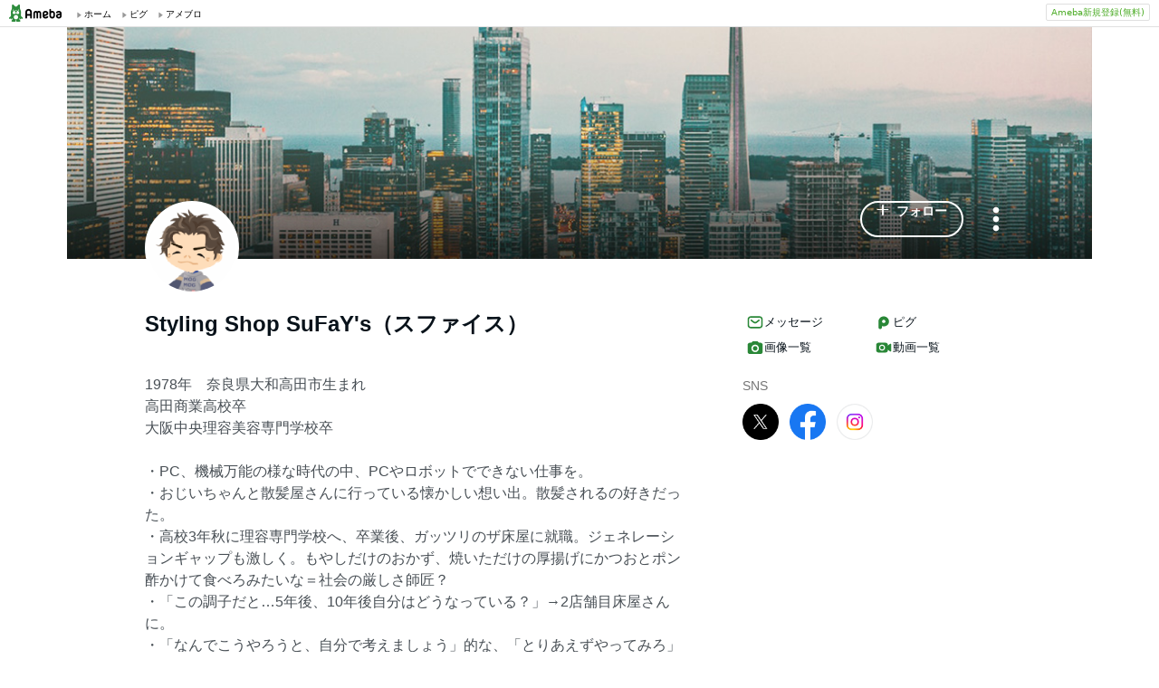

--- FILE ---
content_type: text/html;charset=UTF-8
request_url: https://www.ameba.jp/profile/general/kouzen-tubasa/
body_size: 14961
content:
<!DOCTYPE html><html lang="ja"><script type="text/javascript">(function (arr) {arr.forEach(function (item) {if (item.hasOwnProperty('remove')) {return;}Object.defineProperty(item, 'remove', {configurable: true,enumerable: true,writable: true,value: function remove() {if (this.parentNode !== null)this.parentNode.removeChild(this);}});});})([Element.prototype, CharacterData.prototype, DocumentType.prototype]);</script><head><meta charset="utf-8"><meta http-equiv="content-language" content="ja" /><meta http-equiv="content-type" content="text/html; charset=UTF-8" /><meta http-equiv="content-style-type" content="text/css" /><meta http-equiv="content-script-type" content="text/javascript" /><title>Styling Shop SuFaY's（スファイス）さんのプロフィールページ</title><meta name="description" content="1978年　奈良県大和高田市生まれ高田商業高校卒大阪中央理容美容専門学校卒・PC、機械万能の様な時代の中、PCやロボットでできない仕事を。・おじいちゃんと散髪屋さんに行っている懐かしい想い出。散髪されるの好きだった。・高校3年秋に理容専門学校へ、卒業後、ガッツリのザ床屋に就職。ジェネレーションギャップも激しく。もやしだけのおかず、焼いただけの厚揚げにかつおとポン酢かけて食べろみたいな＝社会の厳しさ師匠？・「この調子だと…5年後、10年後自分はどうなっている？」→2店舗目床屋さんに。・「なんでこうやろうと、自分で考えましょう」的な、「とりあえずやってみろ」「仕事だけやないや"><meta name="keywords" content="アメーバ,ameba,コミュニティ,ゲーム,スマホ,アメーバスマホ,ブログ,blog,アメブロ,無料,ピグ,SNS"><link rel="icon" href="https://stat100.ameba.jp/ameba_profile/image/favicon.ico" type="image/x-icon"><link rel="apple-touch-icon-precomposed" href="https://stat100.ameba.jp/ameba_profile/image/apple-touch-icon.png"><meta property="og:title" content="Styling Shop SuFaY's（スファイス）さんのプロフィールページ"><meta property="og:type" content="website"><meta property="og:image" content="https://stat.profile.ameba.jp/profile_images/20230401/15/2b/EN/g/o01400140p_1680331325093_jvbwk.gif?cat=248"><meta property="og:url" content="https://profile.ameba.jp/ameba/kouzen-tubasa"><link rel="canonical" href="https://www.ameba.jp/profile/general/kouzen-tubasa/"><meta name="viewport" content="width=device-width, initial-scale=1.0, maximum-scale=1.0, user-scalable=0" /><link rel="stylesheet" href="https://stat100.ameba.jp/ameba_profile/css/pc/profile.css" /><link rel="stylesheet" href="//stat100.ameba.jp/mypg/cache/css/ameba/hf/common.hf.white.css" /><script type="text/javascript" src="https://stat100.ameba.jp/ameba_profile/js/util.js"></script><script type="text/javascript" src="https://stat100.ameba.jp/ad/dfp/js/dfp.js?20180125"></script></head><body><script type="text/javascript">(function() {function showComplete() {var elem = document.createElement('div');elem.className = 'updated';elem.innerHTML = '	<i class="icon icon--check"></i>' +'プロフィールの更新が完了しました';document.body.appendChild(elem);window.setTimeout(function() {elem.className += ' updated--hide';}, 2000);window.setTimeout(function() {elem.remove();}, 3500);}if (utilJs.cookie.getCookie('editStatus') === 'page') {showComplete();utilJs.cookie.deleteCookie('editStatus');}})();</script><div class="headerPc" id="ambHeader"><div id="ambHeaderLeft"></div><div id="ambHeaderRight"><div class="service"></div><div class="register"><a href="https://auth.user.ameba.jp/signup?utm_medium=ameba&amp;utm_source=profile.ameba.jp&amp;client_id=2898454d9cc906ad54ed0a75ebff86c29b18d45b947391c54852d218a1294b13&amp;callback=https://www.ameba.jp&amp;force_ameba_id=true" class="registerBtn">Ameba新規登録(無料)</a></div></div></div><script type="text/javascript">(function() {var triggerBtn = document.querySelector('.headerPc__profile');if (!triggerBtn) return;var menu = document.querySelector('.headerPc__profileMenu');function clickTriggerBtn() {menu.classList.contains('is-closed')? menu.classList.remove('is-closed'): menu.classList.add('is-closed');}triggerBtn.addEventListener('click', clickTriggerBtn);document.addEventListener('click', (e) => {if (menu.classList.contains('is-closed')) return;if (e.target.closest('.headerPc__profile')) return;if (e.target.closest('.headerPc__profileMenu')) return;menu.classList.add('is-closed');})}());</script><div class="profile-content"><div class="profile-content__container"><section class="profile"><div class="user-header"><div class="user-header__container user-header__container--scroll js--user-header__container"><div class="user-header__banner js--header__banner" style="background-image: url('https://stat100.ameba.jp/ameba_profile/image/profile/header_0.jpg?cpc=1120')" role="img" aria-label="ヘッダー画像"></div><div class="user-header__content"><div class="-table__cell"><div class="-table__inner-table"><div class="user-header__img-container js--user-header_img-container -table__cell"><div class="user-header__img js--user-header__img" style="background-image: url('https://stat.profile.ameba.jp/profile_images/20230401/15/2b/EN/g/o01400140p_1680331325093_jvbwk.gif?cat=248')" role="img" onerror="this.onerror=null;this.src='https://stat100.ameba.jp/ameba_profile/image/default_profile.png';" aria-label="プロフィール画像"></div></div><span class="user-header__name -table__cell -ellipsis -hidden">Styling Shop SuFaY's（スファイス）</span></div></div><div class="user-header__btn -table__cell"><a class="link btn btn--link btn--main js--user-header__btn js--mine--click"  href="https://blog.ameba.jp/reader.do?bnm=kouzen-tubasa" data-track-section_id="function" data-track-service_id='reader' role="button"><span class="btn__text"><i class="icon icon--plus btn__icon"></i>フォロー</span></a></div><div class="spui-DropdownMenu report"><button aria-label="メニュー" class="report__trigger"><svg width="24" height="24" viewBox="0 0 24 24" xmlns="http://www.w3.org/2000/svg" fill="currentColor"><path d="M14.01 6c0-1.1-.9-2-2-2s-2 .9-2 2 .9 2 2 2 2-.9 2-2zm0 12c0-1.1-.9-2-2-2s-2 .9-2 2 .9 2 2 2 2-.9 2-2zm0-6c0-1.1-.9-2-2-2s-2 .9-2 2 .9 2 2 2 2-.9 2-2z"/></svg></button><ul class="spui-DropdownMenu-menu spui-DropdownMenu-menu--textWithIcon spui-DropdownMenu-menu--leftTop report__menu is-closed" role="menu"><li class="spui-DropdownMenu-menuItem" role="menuItem"><a class="spui-DropdownMenu-menuButton report__menuLink" href="https://sso.ameba.jp/signin?callback=https://profile.ameba.jp/ameba/kouzen-tubasa/"><div class="spui-DropdownMenu-iconContainer"><svg width="24" height="24" viewBox="0 0 24 24" xmlns="http://www.w3.org/2000/svg" fill="currentColor"><path d="M12 11a4.5 4.5 0 1 0-4.5-4.5A4.51 4.51 0 0 0 12 11zm0-7a2.5 2.5 0 1 1 0 5 2.5 2.5 0 0 1 0-5zm1.05 18.2H12a25.901 25.901 0 0 1-6.25-.77 3 3 0 0 1-2-4.08A8.54 8.54 0 0 1 12 12c.936-.005 1.868.12 2.77.37a6.4 6.4 0 0 0-1.93 1.69c-.28 0-.54-.06-.84-.06a6.54 6.54 0 0 0-6.45 4.17 1 1 0 0 0 0 .83.999.999 0 0 0 .66.53c1.852.457 3.752.692 5.66.7a6.46 6.46 0 0 0 1.18 1.97zM18 13a5 5 0 1 0 0 10 5 5 0 0 0 0-10zm0 1.5a3.46 3.46 0 0 1 1.88.56l-4.82 4.82A3.46 3.46 0 0 1 14.5 18a3.5 3.5 0 0 1 3.5-3.5zm0 7a3.46 3.46 0 0 1-1.88-.56l4.82-4.82A3.46 3.46 0 0 1 21.5 18a3.5 3.5 0 0 1-3.5 3.5z"/></svg></div><div class="spui-DropdownMenu-textContainer"><p class="spui-DropdownMenu-title">ブログをブロックする</p></div></a></li><li class="spui-DropdownMenu-menuItem" role="menuItem"><a class="spui-DropdownMenu-menuButton report__menuLink" href="https://cs.ameba.jp/inq/inquiry/vio?serviceName=2&targetAmebaId=kouzen-tubasa"><div class="spui-DropdownMenu-iconContainer"><svg width="24" height="24" viewBox="0 0 24 24" xmlns="http://www.w3.org/2000/svg" fill="currentColor"><path d="M17.5 3h-11c-2.2 0-4 1.8-4 4v12.3c0 .8.4 1.5 1 1.9.3.2.7.3 1 .3.5 0 1.1-.2 1.5-.6l1.5-1.6c.2-.2.5-.3.7-.3h9.3c2.2 0 4-1.8 4-4V7c0-2.2-1.8-4-4-4zm2 11.9c0 1.1-.9 2-2 2h-10c-.4 0-.8.2-1.1.5l-1.9 2.1V7c0-1.1.9-2 2-2h11c1.1 0 2 .9 2 2v7.9zm-6.3-7.1v3.3c0 .7-.6 1.2-1.2 1.2s-1.2-.6-1.2-1.2V7.8c0-.7.6-1.2 1.2-1.2s1.2.5 1.2 1.2zm0 6.3c0 .7-.6 1.2-1.2 1.2s-1.2-.6-1.2-1.2c0-.7.6-1.2 1.2-1.2s1.2.5 1.2 1.2z"/></svg></div><div class="spui-DropdownMenu-textContainer"><p class="spui-DropdownMenu-title">ブログを報告する</p></div></a></li></ul></div><div class="spui-SnackBar spui-SnackBar--top spui-SnackBar--hidden" id="js-snackBar-for-block"><div class="spui-SnackBar-content spui-SnackBar-content--information"><span class="spui-SnackBar-text report__snackBarText">ブログをブロックしました</span><div class="spui-SnackBar-iconButton spui-SnackBar-iconButton--information"><button class="spui-IconButton spui-IconButton--exSmall spui-IconButton--neutral report__snackBarClose js-hideBtn-for-snackBar"><svg width="24" height="24" viewBox="0 0 24 24" xmlns="http://www.w3.org/2000/svg" fill="currentColor"><path d="M18.72 16.6c.59.59.59 1.54 0 2.12-.29.29-.68.44-1.06.44s-.77-.15-1.06-.44l-4.6-4.6-4.6 4.6c-.29.29-.68.44-1.06.44s-.77-.15-1.06-.44a1.49 1.49 0 0 1 0-2.12l4.6-4.6-4.6-4.6a1.49 1.49 0 0 1 0-2.12c.59-.58 1.54-.59 2.12 0l4.6 4.6 4.6-4.6a1.49 1.49 0 0 1 2.12 0c.58.59.59 1.54 0 2.12l-4.6 4.6 4.6 4.6z"/></svg></button></div></div></div><div class="spui-SnackBar spui-SnackBar--top spui-SnackBar--hidden" id="js-snackBar-for-unblock"><div class="spui-SnackBar-content spui-SnackBar-content--information"><span class="spui-SnackBar-text report__snackBarText">ブログのブロックを解除しました</span><div class="spui-SnackBar-iconButton spui-SnackBar-iconButton--information"><button class="spui-IconButton spui-IconButton--exSmall spui-IconButton--neutral report__snackBarClose js-hideBtn-for-snackBar"><svg width="24" height="24" viewBox="0 0 24 24" xmlns="http://www.w3.org/2000/svg" fill="currentColor"><path d="M18.72 16.6c.59.59.59 1.54 0 2.12-.29.29-.68.44-1.06.44s-.77-.15-1.06-.44l-4.6-4.6-4.6 4.6c-.29.29-.68.44-1.06.44s-.77-.15-1.06-.44a1.49 1.49 0 0 1 0-2.12l4.6-4.6-4.6-4.6a1.49 1.49 0 0 1 0-2.12c.59-.58 1.54-.59 2.12 0l4.6 4.6 4.6-4.6a1.49 1.49 0 0 1 2.12 0c.58.59.59 1.54 0 2.12l-4.6 4.6 4.6 4.6z"/></svg></button></div></div></div><div class="spui-SnackBar spui-SnackBar--top spui-SnackBar--hidden" id="js-snackBar-for-unknown-error"><div class="spui-SnackBar-content spui-SnackBar-content--information"><span class="spui-SnackBar-text report__snackBarText">エラーが発生しました</span><div class="spui-SnackBar-iconButton spui-SnackBar-iconButton--information"><button class="spui-IconButton spui-IconButton--exSmall spui-IconButton--neutral report__snackBarClose js-hideBtn-for-snackBar"><svg width="24" height="24" viewBox="0 0 24 24" xmlns="http://www.w3.org/2000/svg" fill="currentColor"><path d="M18.72 16.6c.59.59.59 1.54 0 2.12-.29.29-.68.44-1.06.44s-.77-.15-1.06-.44l-4.6-4.6-4.6 4.6c-.29.29-.68.44-1.06.44s-.77-.15-1.06-.44a1.49 1.49 0 0 1 0-2.12l4.6-4.6-4.6-4.6a1.49 1.49 0 0 1 0-2.12c.59-.58 1.54-.59 2.12 0l4.6 4.6 4.6-4.6a1.49 1.49 0 0 1 2.12 0c.58.59.59 1.54 0 2.12l-4.6 4.6 4.6 4.6z"/></svg></button></div></div></div><div class="spui-SnackBar spui-SnackBar--top spui-SnackBar--hidden" id="js-snackBar-for-over-limit-error"><div class="spui-SnackBar-content spui-SnackBar-content--information"><span class="spui-SnackBar-text report__snackBarText">追加できるブログ数の上限に達しました。</span><div class="spui-SnackBar-button spui-SnackBar-button--information"><a class="spui-TextLink spui-TextLink--hasIcon report__snackBarLink" href="https://blog.ameba.jp/block"><span class="spui-TextLink-icon report__snackBarLinkIcon"><svg width="24" height="24" viewBox="0 0 24 24" xmlns="http://www.w3.org/2000/svg" fill="currentColor"><path d="M18 3H9.5c-1.65 0-3 1.35-3 3v.5H6c-1.65 0-3 1.35-3 3V18c0 1.65 1.35 3 3 3h8.5c1.65 0 3-1.35 3-3v-.5h.5c1.65 0 3-1.35 3-3V6c0-1.65-1.35-3-3-3zm-2.5 15c0 .55-.45 1-1 1H6c-.55 0-1-.45-1-1V9.5c0-.55.45-1 1-1h.5v6c0 1.65 1.35 3 3 3h6v.5zm3.5-3.5c0 .55-.45 1-1 1H9.5c-.55 0-1-.45-1-1V6c0-.55.45-1 1-1H18c.55 0 1 .45 1 1v8.5zm-1.75-6.25v4.5c0 .55-.45 1-1 1s-1-.45-1-1v-2.59l-3.2 3.2c-.2.2-.45.29-.71.29-.26 0-.51-.1-.71-.29a.996.996 0 0 1 0-1.41l3.2-3.2h-2.59c-.55 0-1-.45-1-1s.45-1 1-1h4.5c.84 0 1.51.67 1.51 1.5z"/></svg></span>設定</a></div><div class="spui-SnackBar-iconButton spui-SnackBar-iconButton--information"><button class="spui-IconButton spui-IconButton--exSmall spui-IconButton--neutral report__snackBarClose js-hideBtn-for-snackBar"><svg width="24" height="24" viewBox="0 0 24 24" xmlns="http://www.w3.org/2000/svg" fill="currentColor"><path d="M18.72 16.6c.59.59.59 1.54 0 2.12-.29.29-.68.44-1.06.44s-.77-.15-1.06-.44l-4.6-4.6-4.6 4.6c-.29.29-.68.44-1.06.44s-.77-.15-1.06-.44a1.49 1.49 0 0 1 0-2.12l4.6-4.6-4.6-4.6a1.49 1.49 0 0 1 0-2.12c.59-.58 1.54-.59 2.12 0l4.6 4.6 4.6-4.6a1.49 1.49 0 0 1 2.12 0c.58.59.59 1.54 0 2.12l-4.6 4.6 4.6 4.6z"/></svg></button></div></div></div><script type="text/javascript">(function() {var blockBtn = document.getElementById('js-block');var unblockBtn = document.getElementById('js-unblock');var localBlockStatus = 'none';var cantBlock = 'true';if (cantBlock === 'true') return;if (localBlockStatus === 'block') {blockBtn.classList.add('is-hidden');} else {unblockBtn.classList.add('is-hidden');}}());(function() {var triggerBtn = document.querySelector('.report .report__trigger');var menu = document.querySelector('.report .report__menu');function clickTriggerBtn() {menu.classList.contains('is-closed')? utilJs.spindleUI.openMenu(menu): utilJs.spindleUI.closeMenu(menu);}triggerBtn.addEventListener('click', clickTriggerBtn);document.addEventListener('click', (e) => {if (menu.classList.contains('is-closed')) return;if (e.target.closest('.report .report__trigger')) return;if (e.target.closest('.report .report__menu')) return;utilJs.spindleUI.closeMenu(menu);})}());(function() {var hideBtns = document.querySelectorAll('.js-hideBtn-for-snackBar');hideBtns.forEach((hideBtn) => {hideBtn.addEventListener('click', clickHideBtn);});function clickHideBtn() {utilJs.spindleUI.hideSnackBar();}}());(function() {var menu = document.querySelector('.report .report__menu');var blockBtn = document.getElementById('js-block');var unblockBtn = document.getElementById('js-unblock');var snackBarForBlock = document.getElementById('js-snackBar-for-block');var snackBarForUnblock = document.getElementById('js-snackBar-for-unblock');var snackBarForUnknownError = document.getElementById('js-snackBar-for-unknown-error');var snackBarForOverLimitError = document.getElementById('js-snackBar-for-over-limit-error');var localBlockStatus = 'none';var token = '';var blockApiEndpoint = 'https://profile.ameba.jp/api/block/kouzen-tubasa';var json = {status: "block",mine: { request_route: "profile" }};function block() {utilJs.spindleUI.closeMenu(menu);var xhttp = new XMLHttpRequest();xhttp.open(localBlockStatus === 'mute' ? 'PATCH' : 'POST', blockApiEndpoint);xhttp.timeout = 3000;xhttp.withCredentials = true;xhttp.setRequestHeader('content-type', 'application/json');xhttp.setRequestHeader('X-CSRF-TOKEN', token);xhttp.onreadystatechange = function(res) {if (xhttp.readyState !== 4) return;if (xhttp.status !== 200) {utilJs.spindleUI.showSnackBar(snackBarForUnknownError);return;}var data = JSON.parse(res.target.responseText) || {};token = data.token || token;if (!data.success && data.errors) {if (data.errorCode === 'reason.block.over_limit') {utilJs.spindleUI.showSnackBar(snackBarForOverLimitError);return;}utilJs.spindleUI.showSnackBar(snackBarForUnknownError);return;}utilJs.spindleUI.showSnackBar(snackBarForBlock);localBlockStatus = 'block';blockBtn.classList.add('is-hidden');unblockBtn.classList.remove('is-hidden');};xhttp.send(JSON.stringify(json));}function unblock() {utilJs.spindleUI.closeMenu(menu);var xhttp = new XMLHttpRequest();xhttp.open('DELETE', blockApiEndpoint);xhttp.timeout = 3000;xhttp.withCredentials = true;xhttp.setRequestHeader('content-type', 'application/json');xhttp.setRequestHeader('X-CSRF-TOKEN', token);xhttp.onreadystatechange = function(res) {if (xhttp.readyState !== 4) return;if (xhttp.status !== 200) {utilJs.spindleUI.showSnackBar(snackBarForUnknownError);return;}var data = JSON.parse(res.target.responseText) || {};token = data.token || token;if (!data.success && data.errors) {utilJs.spindleUI.showSnackBar(snackBarForUnknownError);return;}utilJs.spindleUI.showSnackBar(snackBarForUnblock);localBlockStatus = 'none';blockBtn.classList.remove('is-hidden');unblockBtn.classList.add('is-hidden');};xhttp.send(JSON.stringify(json));}if (blockBtn) blockBtn.addEventListener('click', block);if (unblockBtn) unblockBtn.addEventListener('click', unblock);}());</script></div></div></div><script type="text/javascript">(function() {var stickyElem = document.getElementsByClassName('js--user-header__container')[0];var btnList = document.getElementsByClassName('js--user-header__btn');var stickyFlag = false;var containerBottomPos;function stickyFunc() {var scrollPosY = document.documentElement.scrollTop || document.body.scrollTop;if (!containerBottomPos) {containerBottomPos = stickyElem.getBoundingClientRect().bottom + scrollPosY;}if (scrollPosY > (containerBottomPos - 56) && !stickyFlag) {stickyFlag = true;stickyElem.className += ' user-header__container--fixed';utilJs.element.removeClass(stickyElem, 'user-header__container--scroll');for (var i = 0; i < btnList.length; i++ ) {var btn = btnList[i];btn.className += ' btn--small';}} else if(scrollPosY < (containerBottomPos - 56) && stickyFlag) {stickyFlag = false;utilJs.element.removeClass(stickyElem, 'user-header__container--fixed');stickyElem.className += ' user-header__container--scroll';for (var i = 0; i < btnList.length; i++ ) {var btn = btnList[i];utilJs.element.removeClass(btn, 'btn--small');}}}window.addEventListener('touchmove', stickyFunc);window.addEventListener('scroll', stickyFunc);}());</script></section><div class="content-container"><div class="content-container__left"><section class="user-info-container"><div class="user-info"><h1 class="user-info__name">Styling Shop SuFaY's（スファイス）</h1><p class="user-info__intro js--user-info__intro js--mine--view-section" data-track-section_id="profile" data-track-service_id="self_introduction"><noscript>1978年　奈良県大和高田市生まれ<br>高田商業高校卒<br>大阪中央理容美容専門学校卒<br><br>・PC、機械万能の様な時代の中、PCやロボットでできない仕事を。 <br>・おじいちゃんと散髪屋さんに行っている懐かしい想い出。散髪されるの好きだった。 <br>・高校3年秋に理容専門学校へ、卒業後、ガッツリのザ床屋に就職。ジェネレーションギャップも激しく。もやしだけのおかず、焼いただけの厚揚げにかつおとポン酢かけて食べろみたいな＝社会の厳しさ師匠？ <br>・「この調子だと…5年後、10年後自分はどうなっている？」→2店舗目床屋さんに。 <br>・「なんでこうやろうと、自分で考えましょう」的な、「とりあえずやってみろ」「仕事だけやないやろう」オーナー。＝精神的師匠 <br>・管理士免許講習会のご縁、サッカーチームのご縁で、3件目の理容室へ。 <br>・超ド級に忙しい店だった。40代の方、理容の競技会で全国8位。技術ピカイチ。技術者としての探求心に火がついた。＝技術の師匠 <br>・全てのなすことを、理論的に説明できる人。細かく理論で教えてくれる。 <br>・特殊な技術をたくさん持っていた。特筆すべきは、デジックカット。髪の毛の1センチ区画に筆状を作り、やわらかい髪に、ボリュームも出る。前髪くせなくなったとおか、髪のボリューム出たとか。 <br>・難しすぎて、あまり普及はしていない－伝説？の技術。6年間じっくり、（師匠の）技術を習得。猫毛も剛毛もいらっしゃい！ボリューム感の調整、骨格補正効果。 <br><br> ↓ ↓ <br><br>・第一次独立検討期。１階が店舗の一戸建イメージ。どこの不動産屋でもいい評価がされない。個人事業の店、社会保険もなしでは…。→株式会社組織の美容室へ。奈良で８店舗。本意じゃないけど、美容もかじってやろう。（他流時代） <br>・理容と美容では、理論が違った。カットの仕方、ハサミの持ち方、くしの持ち方、ドライヤーのかけ方、全て違う。吸収したろうと。 <br>・折しも、結婚が決まりかけていて。一戸建店舗イメージ持ったまま、動いたが…車一台分しか店にできない。ローン対策での株式会社就職だったので、意味ないと退職。 <br>・おばちゃんセット、ブローはめちゃうまくなった。ロールブラシを使う技術は、床屋さんでは身につかない。 <br>・従前は、ポスティングはしても、チラシを面と向かって配ることはなかった。どうしたら受け取ってもらえるかずっと考えた。 <br>・武器はシェービング。子供のお客さん得意だった。→お母さんへ。 <br>・葛城市の新店へ。美容室にデビューするメンズを担当。デジックカットも使い、地味なお客さんが、明らかにオシャレに目覚めていっている（オシャレ感性に目覚める）ことを実感、こういうお客さんを増やしたいな。 <br>・典型例、シャープの寮の方の事例。（詳細はメモ参照） <br>・前働いていた散髪屋さんで、ブローカットしている姿を見て、「僕もこの仕事をしたい」と言ってくれた高校生、うれしかった。顔そりという文化、パンチパーマという文化、理容という文化をなくしたくないなと。 <br><br> ↓ ↓ <br><br>・散髪屋したい！（散髪屋感性に目覚める人増やしたい） <br><br>私は、18年間の勤務時代の修業を経て、平成26年4月、<br> 家内と共に『SuFaY’s（スファイス）』をオープンしました。<br> 家内はこの地で19年間、理容師としてお世話になってきましたが、<br> 私は、新参者と言っていい若造です。<br>でも、理容師としての熱い気持ちは、<br> 決して誰にも負けないと思っています。<br>◎身長182ｃｍ　体重60ｋｇ　血液型Ｏ型<br><br>◎趣味　釣り（海上釣堀　管理釣り場　磯　バス）、サッカー（チーム所属中）、ツーリング（富士山、野麦峠、三方五湖、淡路島、秋吉台etc.行きました）、パソコン製作（部品から組みます）<br></noscript></p><div class="user-info__detail -clearfix"></div></div><script type="text/javascript">(function() {var introduction = document.getElementsByClassName('js--user-info__intro')[0];function createHtml(str) {var exp = /(\bhttps?:\/\/[-A-Z0-9+&@#\/%?=~_|!:,.;]*[-A-Z0-9+&@#\/%=~_|])/ig;return str.replace(exp,'<a class="user-info__link js--mine--click" data-track-section_id="profile" data-track-service_id="self_introduction" data-track-content_ids="$1" href="$1" target="_blank">$1</a>');}introduction.innerHTML = createHtml('1978年　奈良県大和高田市生まれ<br>高田商業高校卒<br>大阪中央理容美容専門学校卒<br><br>・PC、機械万能の様な時代の中、PCやロボットでできない仕事を。 <br>・おじいちゃんと散髪屋さんに行っている懐かしい想い出。散髪されるの好きだった。 <br>・高校3年秋に理容専門学校へ、卒業後、ガッツリのザ床屋に就職。ジェネレーションギャップも激しく。もやしだけのおかず、焼いただけの厚揚げにかつおとポン酢かけて食べろみたいな＝社会の厳しさ師匠？ <br>・「この調子だと…5年後、10年後自分はどうなっている？」→2店舗目床屋さんに。 <br>・「なんでこうやろうと、自分で考えましょう」的な、「とりあえずやってみろ」「仕事だけやないやろう」オーナー。＝精神的師匠 <br>・管理士免許講習会のご縁、サッカーチームのご縁で、3件目の理容室へ。 <br>・超ド級に忙しい店だった。40代の方、理容の競技会で全国8位。技術ピカイチ。技術者としての探求心に火がついた。＝技術の師匠 <br>・全てのなすことを、理論的に説明できる人。細かく理論で教えてくれる。 <br>・特殊な技術をたくさん持っていた。特筆すべきは、デジックカット。髪の毛の1センチ区画に筆状を作り、やわらかい髪に、ボリュームも出る。前髪くせなくなったとおか、髪のボリューム出たとか。 <br>・難しすぎて、あまり普及はしていない－伝説？の技術。6年間じっくり、（師匠の）技術を習得。猫毛も剛毛もいらっしゃい！ボリューム感の調整、骨格補正効果。 <br><br> ↓ ↓ <br><br>・第一次独立検討期。１階が店舗の一戸建イメージ。どこの不動産屋でもいい評価がされない。個人事業の店、社会保険もなしでは…。→株式会社組織の美容室へ。奈良で８店舗。本意じゃないけど、美容もかじってやろう。（他流時代） <br>・理容と美容では、理論が違った。カットの仕方、ハサミの持ち方、くしの持ち方、ドライヤーのかけ方、全て違う。吸収したろうと。 <br>・折しも、結婚が決まりかけていて。一戸建店舗イメージ持ったまま、動いたが…車一台分しか店にできない。ローン対策での株式会社就職だったので、意味ないと退職。 <br>・おばちゃんセット、ブローはめちゃうまくなった。ロールブラシを使う技術は、床屋さんでは身につかない。 <br>・従前は、ポスティングはしても、チラシを面と向かって配ることはなかった。どうしたら受け取ってもらえるかずっと考えた。 <br>・武器はシェービング。子供のお客さん得意だった。→お母さんへ。 <br>・葛城市の新店へ。美容室にデビューするメンズを担当。デジックカットも使い、地味なお客さんが、明らかにオシャレに目覚めていっている（オシャレ感性に目覚める）ことを実感、こういうお客さんを増やしたいな。 <br>・典型例、シャープの寮の方の事例。（詳細はメモ参照） <br>・前働いていた散髪屋さんで、ブローカットしている姿を見て、「僕もこの仕事をしたい」と言ってくれた高校生、うれしかった。顔そりという文化、パンチパーマという文化、理容という文化をなくしたくないなと。 <br><br> ↓ ↓ <br><br>・散髪屋したい！（散髪屋感性に目覚める人増やしたい） <br><br>私は、18年間の勤務時代の修業を経て、平成26年4月、<br> 家内と共に『SuFaY’s（スファイス）』をオープンしました。<br> 家内はこの地で19年間、理容師としてお世話になってきましたが、<br> 私は、新参者と言っていい若造です。<br>でも、理容師としての熱い気持ちは、<br> 決して誰にも負けないと思っています。<br>◎身長182ｃｍ　体重60ｋｇ　血液型Ｏ型<br><br>◎趣味　釣り（海上釣堀　管理釣り場　磯　バス）、サッカー（チーム所属中）、ツーリング（富士山、野麦峠、三方五湖、淡路島、秋吉台etc.行きました）、パソコン製作（部品から組みます）<br>');})();</script></section><section class="blog js--mine--view-section" data-track-section_id="blog" data-track-service_id="title"><div class="section-header -clearfix"><h2 class="section-header__title"><i class="icon icon--blog section-header__icon"></i>最新の記事</h2><div class="section-header__link -ellipsis"><a class="link section-header__link-content js--mine--click" href="https://ameblo.jp/kouzen-tubasa/" data-track-section_id="blog" data-track-service_id='title'>エブリデイあなたはカッコイイ！！Styling Shop SuFaY's　スタイリング　ショップ　スファイス（豊中市北桜塚）</a></div></div><div class="blog__container"><ul class="blog__list"><li class="blog-entry list-item js--mine--view-section" data-track-section_id="blog" data-track-service_id="entry" data-track-content_ids="12954280508"><div class="blog-entry__container"><div class="list-item__img--right"><a class="link js--mine--click" href="https://ameblo.jp/kouzen-tubasa/entry-12954280508.html" data-track-section_id="blog" data-track-service_id="entry_img" data-track-content_ids="12954280508"><img class="blog-entry__img" src="https://stat.ameba.jp/user_images/20260122/21/kouzen-tubasa/13/90/j/o1080135015743567706.jpg?cpd=208" alt="ブログ投稿画像" width="104" height="104"></a></div><div class="blog-entry__main list-item__main"><a class="link blog-entry__title js--mine--click" href="https://ameblo.jp/kouzen-tubasa/entry-12954280508.html" data-track-section_id="blog" data-track-service_id="entry" data-track-content_ids="12954280508">【中山寺】</a><div class="blog-entry__content"><p class="blog-entry__theme">テーマ： 休日の過ごし方</p><div class="blog-entry__sub"><span class="blog-entry__date">2026年01月20日 21時35分</span><div class="blog-counter"></div></div></div></div></div></li><li class="blog-entry list-item js--mine--view-section" data-track-section_id="blog" data-track-service_id="entry" data-track-content_ids="12953788225"><div class="blog-entry__container"><div class="list-item__img--right"><a class="link js--mine--click" href="https://ameblo.jp/kouzen-tubasa/entry-12953788225.html" data-track-section_id="blog" data-track-service_id="entry_img" data-track-content_ids="12953788225"><img class="blog-entry__img" src="https://stat.ameba.jp/user_images/20260118/09/kouzen-tubasa/d9/c6/j/o1080144015742019212.jpg?cpd=208" alt="ブログ投稿画像" width="104" height="104"></a></div><div class="blog-entry__main list-item__main"><a class="link blog-entry__title js--mine--click" href="https://ameblo.jp/kouzen-tubasa/entry-12953788225.html" data-track-section_id="blog" data-track-service_id="entry" data-track-content_ids="12953788225">【最近のマイブームです】</a><div class="blog-entry__content"><p class="blog-entry__theme">テーマ： さゆりの１日</p><div class="blog-entry__sub"><span class="blog-entry__date">2026年01月18日 09時34分</span><div class="blog-counter"><a class="link blog-counter__item js--mine--click" href="https://ameblo.jp/kouzen-tubasa/entry-12953788225.html" data-track-section_id="blog" data-track-service_id="entry_smile" data-track-content_ids="12953788225"><i class="icon icon--smile"></i>6</a></div></div></div></div></div></li><li class="blog-entry list-item js--mine--view-section" data-track-section_id="blog" data-track-service_id="entry" data-track-content_ids="12953689794"><div class="blog-entry__container"><div class="list-item__img--right"><a class="link js--mine--click" href="https://ameblo.jp/kouzen-tubasa/entry-12953689794.html" data-track-section_id="blog" data-track-service_id="entry_img" data-track-content_ids="12953689794"><img class="blog-entry__img" src="https://stat.ameba.jp/user_images/20260117/16/kouzen-tubasa/4c/82/j/o1080135015741793252.jpg?cpd=208" alt="ブログ投稿画像" width="104" height="104"></a></div><div class="blog-entry__main list-item__main"><a class="link blog-entry__title js--mine--click" href="https://ameblo.jp/kouzen-tubasa/entry-12953689794.html" data-track-section_id="blog" data-track-service_id="entry" data-track-content_ids="12953689794">【新年のタオルメンテナンス】</a><div class="blog-entry__content"><p class="blog-entry__theme">テーマ： 道具</p><div class="blog-entry__sub"><span class="blog-entry__date">2026年01月17日 11時13分</span><div class="blog-counter"><a class="link blog-counter__item js--mine--click" href="https://ameblo.jp/kouzen-tubasa/entry-12953689794.html" data-track-section_id="blog" data-track-service_id="entry_smile" data-track-content_ids="12953689794"><i class="icon icon--smile"></i>1</a></div></div></div></div></div></li><li class="blog-entry list-item js--mine--view-section" data-track-section_id="blog" data-track-service_id="entry" data-track-content_ids="12953685332"><div class="blog-entry__container"><div class="list-item__img--right"><a class="link js--mine--click" href="https://ameblo.jp/kouzen-tubasa/entry-12953685332.html" data-track-section_id="blog" data-track-service_id="entry_img" data-track-content_ids="12953685332"><img class="blog-entry__img" src="https://stat.ameba.jp/user_images/20260117/10/kouzen-tubasa/aa/64/j/o1080144015741679980.jpg?cpd=208" alt="ブログ投稿画像" width="104" height="104"></a></div><div class="blog-entry__main list-item__main"><a class="link blog-entry__title js--mine--click" href="https://ameblo.jp/kouzen-tubasa/entry-12953685332.html" data-track-section_id="blog" data-track-service_id="entry" data-track-content_ids="12953685332">【梅田はやっぱり都会^ ^】</a><div class="blog-entry__content"><p class="blog-entry__theme">テーマ： ある１日</p><div class="blog-entry__sub"><span class="blog-entry__date">2026年01月13日 23時25分</span><div class="blog-counter"></div></div></div></div></div></li><li class="blog-entry list-item js--mine--view-section" data-track-section_id="blog" data-track-service_id="entry" data-track-content_ids="12952825315"><div class="blog-entry__container"><div class="list-item__img--right"><a class="link js--mine--click" href="https://ameblo.jp/kouzen-tubasa/entry-12952825315.html" data-track-section_id="blog" data-track-service_id="entry_img" data-track-content_ids="12952825315"><img class="blog-entry__img" src="https://stat.ameba.jp/user_images/20260111/14/kouzen-tubasa/f8/6e/j/o1080135015739764685.jpg?cpd=208" alt="ブログ投稿画像" width="104" height="104"></a></div><div class="blog-entry__main list-item__main"><a class="link blog-entry__title js--mine--click" href="https://ameblo.jp/kouzen-tubasa/entry-12952825315.html" data-track-section_id="blog" data-track-service_id="entry" data-track-content_ids="12952825315">【年のはじめ、巡って整う京都旅】</a><div class="blog-entry__content"><p class="blog-entry__theme">テーマ： ブログ</p><div class="blog-entry__sub"><span class="blog-entry__date">2026年01月09日 09時40分</span><div class="blog-counter"><a class="link blog-counter__item js--mine--click" href="https://ameblo.jp/kouzen-tubasa/entry-12952825315.html" data-track-section_id="blog" data-track-service_id="entry_smile" data-track-content_ids="12952825315"><i class="icon icon--smile"></i>4</a></div></div></div></div></div></li>		</ul></div></section><section class="section"><div class="section__header"><h2><svg xmlns="http://www.w3.org/2000/svg" width="24" height="24" viewBox="0 0 24 24" fill="currentColor"><path d="M12.27 12a2.5 2.5 0 0 1-5 0 2.5 2.5 0 0 1 5 0Zm9.74-4.23v8.46c0 .83-.96 1.3-1.62.79l-2.89-2.27v.75c0 1.66-1.34 3-3 3H5c-1.66 0-3-1.34-3-3v-7c0-1.66 1.34-3 3-3h9.5c1.66 0 3 1.34 3 3v.75l2.89-2.27c.65-.51 1.62-.05 1.62.79ZM13.77 12c0-2.21-1.79-4-4-4s-4 1.79-4 4 1.79 4 4 4 4-1.79 4-4Z"/></svg>動画一覧</h2><a href="https://ameblo.jp/kouzen-tubasa/videolist.html"class="js--mine--view-section js--mine--click"data-track-section_id="video-list-link">動画一覧へ<svg xmlns="http://www.w3.org/2000/svg" width="24" height="24" viewBox="0 0 24 24" fill="currentColor"><path d="M9.41 21.5c-.38 0-.77-.15-1.06-.44a1.49 1.49 0 0 1 0-2.12L15.29 12 8.35 5.06a1.49 1.49 0 0 1 0-2.12c.59-.58 1.54-.59 2.12 0l7.29 7.29c.97.97.97 2.56 0 3.54l-7.29 7.29c-.29.29-.67.44-1.06.44Z"/></svg></a></div><ul class="thumbnail-list"><li class="thumbnail-list__item"><a href="https://ameblo.jp/kouzen-tubasa/video-12953689794.html?vnm=1"class="js--mine--view-section js--mine--click"data-track-section_id="video-list-item"data-track-entry_id="12953689794"data-track-content_id="1"data-track-order_id="0"><img src="https://static.blog-video.jp/output/hls/MC3Ysy3rKBenWzNxzXmtOpQPmy/thumbnail/MC3Ysy3rKBenWzNxzXmtOpQPmy-thumbnail-00001.png" alt="【新年のタオルメンテナンス】の記事動画" width="200" height="200"><div class="thumbnail-list__play"><svg xmlns="http://www.w3.org/2000/svg" width="24" height="24" viewBox="0 0 24 24" fill="currentColor"><path fill-rule="evenodd" d="M20.54 11.15 7.71 3.17c-.66-.41-1.53.07-1.53.85v15.96c0 .78.86 1.26 1.53.85l12.82-7.98c.63-.39.63-1.31.01-1.7Z" clip-rule="evenodd"/></svg></div></a></li><li class="thumbnail-list__item"><a href="https://ameblo.jp/kouzen-tubasa/video-12953689794.html?vnm=2"class="js--mine--view-section js--mine--click"data-track-section_id="video-list-item"data-track-entry_id="12953689794"data-track-content_id="2"data-track-order_id="1"><img src="https://static.blog-video.jp/output/hls/MCm725JuQin66q2bsWJzn3x8sE/thumbnail/MCm725JuQin66q2bsWJzn3x8sE-thumbnail-00001.png" alt="【新年のタオルメンテナンス】の記事動画" width="200" height="200"><div class="thumbnail-list__play"><svg xmlns="http://www.w3.org/2000/svg" width="24" height="24" viewBox="0 0 24 24" fill="currentColor"><path fill-rule="evenodd" d="M20.54 11.15 7.71 3.17c-.66-.41-1.53.07-1.53.85v15.96c0 .78.86 1.26 1.53.85l12.82-7.98c.63-.39.63-1.31.01-1.7Z" clip-rule="evenodd"/></svg></div></a></li><li class="thumbnail-list__item"><a href="https://ameblo.jp/kouzen-tubasa/video-12953689794.html?vnm=3"class="js--mine--view-section js--mine--click"data-track-section_id="video-list-item"data-track-entry_id="12953689794"data-track-content_id="3"data-track-order_id="2"><img src="https://static.blog-video.jp/output/hls/MCu71w0FQ763mgDQOfR39SWbP3/thumbnail/MCu71w0FQ763mgDQOfR39SWbP3-thumbnail-00001.png" alt="【新年のタオルメンテナンス】の記事動画" width="200" height="200"><div class="thumbnail-list__play"><svg xmlns="http://www.w3.org/2000/svg" width="24" height="24" viewBox="0 0 24 24" fill="currentColor"><path fill-rule="evenodd" d="M20.54 11.15 7.71 3.17c-.66-.41-1.53.07-1.53.85v15.96c0 .78.86 1.26 1.53.85l12.82-7.98c.63-.39.63-1.31.01-1.7Z" clip-rule="evenodd"/></svg></div></a></li><li class="thumbnail-list__item"><a href="https://ameblo.jp/kouzen-tubasa/video-12953685332.html?vnm=1"class="js--mine--view-section js--mine--click"data-track-section_id="video-list-item"data-track-entry_id="12953685332"data-track-content_id="1"data-track-order_id="3"><img src="https://static.blog-video.jp/output/hls/MCu71w0FQ763mgDQOfR39SWbP3/thumbnail/MCu71w0FQ763mgDQOfR39SWbP3-thumbnail-00001.png" alt="【梅田はやっぱり都会^ ^】の記事動画" width="200" height="200"><div class="thumbnail-list__play"><svg xmlns="http://www.w3.org/2000/svg" width="24" height="24" viewBox="0 0 24 24" fill="currentColor"><path fill-rule="evenodd" d="M20.54 11.15 7.71 3.17c-.66-.41-1.53.07-1.53.85v15.96c0 .78.86 1.26 1.53.85l12.82-7.98c.63-.39.63-1.31.01-1.7Z" clip-rule="evenodd"/></svg></div></a></li><li class="thumbnail-list__item"><a href="https://ameblo.jp/kouzen-tubasa/video-12952825315.html?vnm=1"class="js--mine--view-section js--mine--click"data-track-section_id="video-list-item"data-track-entry_id="12952825315"data-track-content_id="1"data-track-order_id="4"><img src="https://static.blog-video.jp/output/hls/MC2aRdbh9ZOiKAT1DZufyoPZyC/thumbnail/MC2aRdbh9ZOiKAT1DZufyoPZyC-thumbnail-00001.png" alt="【年のはじめ、巡って整う京都旅】の記事動画" width="200" height="200"><div class="thumbnail-list__play"><svg xmlns="http://www.w3.org/2000/svg" width="24" height="24" viewBox="0 0 24 24" fill="currentColor"><path fill-rule="evenodd" d="M20.54 11.15 7.71 3.17c-.66-.41-1.53.07-1.53.85v15.96c0 .78.86 1.26 1.53.85l12.82-7.98c.63-.39.63-1.31.01-1.7Z" clip-rule="evenodd"/></svg></div></a></li><li class="thumbnail-list__item"><a href="https://ameblo.jp/kouzen-tubasa/video-12952825315.html?vnm=2"class="js--mine--view-section js--mine--click"data-track-section_id="video-list-item"data-track-entry_id="12952825315"data-track-content_id="2"data-track-order_id="5"><img src="https://static.blog-video.jp/output/hls/MCZX1gRkp6aRJxc3USAbhxJBg9/thumbnail/MCZX1gRkp6aRJxc3USAbhxJBg9-thumbnail-00001.png" alt="【年のはじめ、巡って整う京都旅】の記事動画" width="200" height="200"><div class="thumbnail-list__play"><svg xmlns="http://www.w3.org/2000/svg" width="24" height="24" viewBox="0 0 24 24" fill="currentColor"><path fill-rule="evenodd" d="M20.54 11.15 7.71 3.17c-.66-.41-1.53.07-1.53.85v15.96c0 .78.86 1.26 1.53.85l12.82-7.98c.63-.39.63-1.31.01-1.7Z" clip-rule="evenodd"/></svg></div></a></li><li class="thumbnail-list__item"><a href="https://ameblo.jp/kouzen-tubasa/video-12952825315.html?vnm=3"class="js--mine--view-section js--mine--click"data-track-section_id="video-list-item"data-track-entry_id="12952825315"data-track-content_id="3"data-track-order_id="6"><img src="https://static.blog-video.jp/output/hls/MCbEf4xO9ZUohztzbtuwNqAh9a/thumbnail/MCbEf4xO9ZUohztzbtuwNqAh9a-thumbnail-00001.png" alt="【年のはじめ、巡って整う京都旅】の記事動画" width="200" height="200"><div class="thumbnail-list__play"><svg xmlns="http://www.w3.org/2000/svg" width="24" height="24" viewBox="0 0 24 24" fill="currentColor"><path fill-rule="evenodd" d="M20.54 11.15 7.71 3.17c-.66-.41-1.53.07-1.53.85v15.96c0 .78.86 1.26 1.53.85l12.82-7.98c.63-.39.63-1.31.01-1.7Z" clip-rule="evenodd"/></svg></div></a></li><li class="thumbnail-list__item"><a href="https://ameblo.jp/kouzen-tubasa/video-12951936573.html?vnm=1"class="js--mine--view-section js--mine--click"data-track-section_id="video-list-item"data-track-entry_id="12951936573"data-track-content_id="1"data-track-order_id="7"><img src="https://static.blog-video.jp/output/hls/MCuadFPu6f6oIX8sqzDJiiBlsE/thumbnail/MCuadFPu6f6oIX8sqzDJiiBlsE-thumbnail-00001.png" alt="【ハイライトの良さ】の記事動画" width="200" height="200"><div class="thumbnail-list__play"><svg xmlns="http://www.w3.org/2000/svg" width="24" height="24" viewBox="0 0 24 24" fill="currentColor"><path fill-rule="evenodd" d="M20.54 11.15 7.71 3.17c-.66-.41-1.53.07-1.53.85v15.96c0 .78.86 1.26 1.53.85l12.82-7.98c.63-.39.63-1.31.01-1.7Z" clip-rule="evenodd"/></svg></div></a></li><li class="thumbnail-list__item"><a href="https://ameblo.jp/kouzen-tubasa/video-12951936573.html?vnm=2"class="js--mine--view-section js--mine--click"data-track-section_id="video-list-item"data-track-entry_id="12951936573"data-track-content_id="2"data-track-order_id="8"><img src="https://static.blog-video.jp/output/hls/MCTzXYFlydNVgkUiPnXnQagQ8j/thumbnail/MCTzXYFlydNVgkUiPnXnQagQ8j-thumbnail-00001.png" alt="【ハイライトの良さ】の記事動画" width="200" height="200"><div class="thumbnail-list__play"><svg xmlns="http://www.w3.org/2000/svg" width="24" height="24" viewBox="0 0 24 24" fill="currentColor"><path fill-rule="evenodd" d="M20.54 11.15 7.71 3.17c-.66-.41-1.53.07-1.53.85v15.96c0 .78.86 1.26 1.53.85l12.82-7.98c.63-.39.63-1.31.01-1.7Z" clip-rule="evenodd"/></svg></div></a></li></ul></section><section class="section"><div class="section__header"><h2><svg xmlns="http://www.w3.org/2000/svg" width="24" height="24" viewBox="0 0 24 24" fill="currentColor"><path d="M19 5.5h-2.14L16 4.33c-.38-.51-.97-.81-1.61-.81H9.62A2 2 0 0 0 8 4.34L7.16 5.5H5c-1.66 0-3 1.34-3 3v8.99c0 1.66 1.34 3 3 3h14c1.66 0 3-1.34 3-3V8.5c0-1.66-1.34-3-3-3Zm-7 12.49c-2.76 0-5-2.24-5-5s2.24-5 5-5 5 2.24 5 5-2.24 5-5 5Zm3-5c0 1.66-1.34 3-3 3s-3-1.34-3-3 1.34-3 3-3 3 1.34 3 3Z"/></svg>画像一覧</h2><a href="https://ameblo.jp/kouzen-tubasa/imagelist.html"class="js--mine--view-section js--mine--click"data-track-section_id="image-list-link">画像一覧へ<svg xmlns="http://www.w3.org/2000/svg" width="24" height="24" viewBox="0 0 24 24" fill="currentColor"><path d="M9.41 21.5c-.38 0-.77-.15-1.06-.44a1.49 1.49 0 0 1 0-2.12L15.29 12 8.35 5.06a1.49 1.49 0 0 1 0-2.12c.59-.58 1.54-.59 2.12 0l7.29 7.29c.97.97.97 2.56 0 3.54l-7.29 7.29c-.29.29-.67.44-1.06.44Z"/></svg></a></div><ul class="thumbnail-list"><li class="thumbnail-list__item"><a href="https://ameblo.jp/kouzen-tubasa/image-12954280508-15743567706.html"class="js--mine--view-section js--mine--click"data-track-section_id="image-list-item"data-track-entry_id="12954280508"data-track-content_id="15743567706"data-track-order_id="0"><img src="https://stat.ameba.jp/user_images/20260122/21/kouzen-tubasa/13/90/j/o1080135015743567706.jpg" alt="【中山寺】の記事画像" width="200" height="200"></a></li><li class="thumbnail-list__item"><a href="https://ameblo.jp/kouzen-tubasa/image-12954280508-15743567709.html"class="js--mine--view-section js--mine--click"data-track-section_id="image-list-item"data-track-entry_id="12954280508"data-track-content_id="15743567709"data-track-order_id="1"><img src="https://stat.ameba.jp/user_images/20260122/21/kouzen-tubasa/7a/1b/j/o1080144015743567709.jpg" alt="【中山寺】の記事画像" width="200" height="200"></a></li><li class="thumbnail-list__item"><a href="https://ameblo.jp/kouzen-tubasa/image-12954280508-15743567712.html"class="js--mine--view-section js--mine--click"data-track-section_id="image-list-item"data-track-entry_id="12954280508"data-track-content_id="15743567712"data-track-order_id="2"><img src="https://stat.ameba.jp/user_images/20260122/21/kouzen-tubasa/cb/8b/j/o1080144015743567712.jpg" alt="【中山寺】の記事画像" width="200" height="200"></a></li><li class="thumbnail-list__item"><a href="https://ameblo.jp/kouzen-tubasa/image-12953788225-15742019212.html"class="js--mine--view-section js--mine--click"data-track-section_id="image-list-item"data-track-entry_id="12953788225"data-track-content_id="15742019212"data-track-order_id="3"><img src="https://stat.ameba.jp/user_images/20260118/09/kouzen-tubasa/d9/c6/j/o1080144015742019212.jpg" alt="【最近のマイブームです】の記事画像" width="200" height="200"></a></li><li class="thumbnail-list__item"><a href="https://ameblo.jp/kouzen-tubasa/image-12953788225-15742019217.html"class="js--mine--view-section js--mine--click"data-track-section_id="image-list-item"data-track-entry_id="12953788225"data-track-content_id="15742019217"data-track-order_id="4"><img src="https://stat.ameba.jp/user_images/20260118/09/kouzen-tubasa/6a/a2/j/o1080144015742019217.jpg" alt="【最近のマイブームです】の記事画像" width="200" height="200"></a></li><li class="thumbnail-list__item"><a href="https://ameblo.jp/kouzen-tubasa/image-12953788225-15742019220.html"class="js--mine--view-section js--mine--click"data-track-section_id="image-list-item"data-track-entry_id="12953788225"data-track-content_id="15742019220"data-track-order_id="5"><img src="https://stat.ameba.jp/user_images/20260118/09/kouzen-tubasa/91/73/j/o1080144015742019220.jpg" alt="【最近のマイブームです】の記事画像" width="200" height="200"></a></li><li class="thumbnail-list__item"><a href="https://ameblo.jp/kouzen-tubasa/image-12953788225-15742019222.html"class="js--mine--view-section js--mine--click"data-track-section_id="image-list-item"data-track-entry_id="12953788225"data-track-content_id="15742019222"data-track-order_id="6"><img src="https://stat.ameba.jp/user_images/20260118/09/kouzen-tubasa/56/da/j/o1080144015742019222.jpg" alt="【最近のマイブームです】の記事画像" width="200" height="200"></a></li><li class="thumbnail-list__item"><a href="https://ameblo.jp/kouzen-tubasa/image-12953689794-15741793252.html"class="js--mine--view-section js--mine--click"data-track-section_id="image-list-item"data-track-entry_id="12953689794"data-track-content_id="15741793252"data-track-order_id="7"><img src="https://stat.ameba.jp/user_images/20260117/16/kouzen-tubasa/4c/82/j/o1080135015741793252.jpg" alt="【新年のタオルメンテナンス】の記事画像" width="200" height="200"></a></li><li class="thumbnail-list__item"><a href="https://ameblo.jp/kouzen-tubasa/image-12953685332-15741679980.html"class="js--mine--view-section js--mine--click"data-track-section_id="image-list-item"data-track-entry_id="12953685332"data-track-content_id="15741679980"data-track-order_id="8"><img src="https://stat.ameba.jp/user_images/20260117/10/kouzen-tubasa/aa/64/j/o1080144015741679980.jpg" alt="【梅田はやっぱり都会^ ^】の記事画像" width="200" height="200"></a></li></ul></section></div><div class="content-container__right"><section class="user-connetion-container"><div class="connection"><ul class="connection__list"><li class="connection__item"><a class="connection__link js--mine--view-section js--mine--click" data-track-section_id="service" data-track-service_id="message" href="https://msg.ameba.jp/pub/send/index?toAmebaId=kouzen-tubasa" rel="nofollow"><svg xmlns="http://www.w3.org/2000/svg" width="24" height="24" viewBox="0 0 24 24" fill="currentColor"><path d="M12 13.6c-.9 0-1.7-.3-2.5-.9l-3.2-2.5c-.4-.3-.5-1-.2-1.4.3-.4 1-.5 1.4-.2l3.2 2.5c.7.6 1.7.6 2.5 0l3.2-2.5c.4-.3 1.1-.3 1.4.2.3.4.3 1.1-.2 1.4l-3.2 2.5c-.7.6-1.5.9-2.4.9ZM22 16V8c0-2.2-1.8-4-4-4H6C3.8 4 2 5.8 2 8v8c0 2.2 1.8 4 4 4h12c2.2 0 4-1.8 4-4ZM18 6c1.1 0 2 .9 2 2v8c0 1.1-.9 2-2 2H6c-1.1 0-2-.9-2-2V8c0-1.1.9-2 2-2h12Z"/></svg>メッセージ</a></li><li class="connection__item"><a class="connection__link js--mine--view-section js--mine--click" data-track-section_id="service" data-track-service_id="pigg" href="https://s.pigg.ameba.jp/goto_room/kouzen-tubasa/ameba_id" rel="nofollow"><svg xmlns="http://www.w3.org/2000/svg" width="24" height="24" viewBox="0 0 24 24" fill="currentColor"><path fill-rule="evenodd" d="M11.99 4.2c-3.65 0-6.65 2.69-6.95 6.09-.02.12-.03 2.06-.03 2.19v6.2c0 1.28 1.04 2.32 2.32 2.32 1.28 0 2.32-1.04 2.32-2.32v-1.61c.73.25 1.51.39 2.33.39 4.22 0 6.99-2.96 6.99-6.61.01-3.66-3.12-6.65-6.98-6.65ZM12 13c-1.23 0-2.27-.98-2.27-2.14 0-1.18 1.04-2.18 2.27-2.18 1.22 0 2.28 1.02 2.28 2.18 0 1.16-1.05 2.14-2.28 2.14Z" clip-rule="evenodd"/></svg>ピグ</a></li><li class="connection__item"><a class="connection__link js--mine--view-section js--mine--click" data-track-section_id="service" data-track-service_id="photo" href="https://ameblo.jp/kouzen-tubasa/imagelist.html" rel="nofollow"><svg xmlns="http://www.w3.org/2000/svg" width="24" height="24" viewBox="0 0 24 24" fill="currentColor"><path d="M19 5.5h-2.14L16 4.33c-.38-.51-.97-.81-1.61-.81H9.62A2 2 0 0 0 8 4.34L7.16 5.5H5c-1.66 0-3 1.34-3 3v8.99c0 1.66 1.34 3 3 3h14c1.66 0 3-1.34 3-3V8.5c0-1.66-1.34-3-3-3Zm-7 12.49c-2.76 0-5-2.24-5-5s2.24-5 5-5 5 2.24 5 5-2.24 5-5 5Zm3-5c0 1.66-1.34 3-3 3s-3-1.34-3-3 1.34-3 3-3 3 1.34 3 3Z"/></svg>画像一覧</a></li><li class="connection__item"><a class="connection__link js--mine--view-section js--mine--click" data-track-section_id="service" data-track-service_id="video" href="https://ameblo.jp/kouzen-tubasa/videolist.html" rel="nofollow"><svg xmlns="http://www.w3.org/2000/svg" width="24" height="24" viewBox="0 0 24 24" fill="currentColor"><path d="M12.27 12a2.5 2.5 0 0 1-5 0 2.5 2.5 0 0 1 5 0Zm9.74-4.23v8.46c0 .83-.96 1.3-1.62.79l-2.89-2.27v.75c0 1.66-1.34 3-3 3H5c-1.66 0-3-1.34-3-3v-7c0-1.66 1.34-3 3-3h9.5c1.66 0 3 1.34 3 3v.75l2.89-2.27c.65-.51 1.62-.05 1.62.79ZM13.77 12c0-2.21-1.79-4-4-4s-4 1.79-4 4 1.79 4 4 4 4-1.79 4-4Z"/></svg>動画一覧</a></li></ul></div><div class="sns"><h3 class="sns__header">SNS</h3><ul class="sns__list"><li class="sns__item js--mine--view-section" data-track-section_id="sns" data-track-service_id="twitter"><a class="link sns__link js--mine--click" href="https://twitter.com/vacation1978" data-track-section_id="sns" data-track-service_id="twitter" aria-label="X" target="_blank"><img class="sns__icon" alt="" src="https://stat100.ameba.jp/ameba_profile/image/x_icon.png" /><span class="sns__label">X</span></a></li><li class="sns__item js--mine--view-section" data-track-section_id="sns" data-track-service_id="facebook"><a class="link sns__link js--mine--click" href="https://www.facebook.com/川端良壽" data-track-section_id="sns" data-track-service_id="facebook" aria-label="facebook" target="_blank"><img class="sns__icon" alt="" src="https://stat100.ameba.jp/ameba_profile/image/facebook_icon.png" /><span class="sns__label">facebook</span></a></li><li class="sns__item js--mine--view-section" data-track-section_id="sns" data-track-service_id="instagram"><a class="link sns__link js--mine--click" href="https://www.instagram.com/yo_shi.883" data-track-section_id="sns" data-track-service_id="instagram" aria-label="Instagram" target="_blank"><img class="sns__icon" alt="" src="https://stat100.ameba.jp/ameba_profile/image/instagram_icon.png" /><span class="sns__label">Instagram</span></a></li></ul></div></section><section class="ad"><div class="profile__google-ad"><div class="gpt-frame" id="div-gpt-ad-1341245498902-0" name="/7765/PremiumPanel_Profile"><script>Amb.dfp.setFrameHere();</script></div></div></section><section class="blog-ranking"><div class="section-header -clearfix"><h2 class="section-header__title"><i class="icon icon--ranking section-header__icon"></i>ブログランキング</h2></div><div class="blog-ranking__container"><dl class="blog-ranking__item blog-ranking__item--genre -clearfix js--mine--view-section" data-track-section_id="blog_ranking" data-track-service_id="genre_ranking"><dt class="blog-ranking__info"><a class="link blog-ranking__title js--mine--click" href="https://blogger.ameba.jp/genres/n_around-thirty/blogs/ranking" data-track-section_id="blog_ranking" data-track-service_id="genre_ranking" data-track-content_ids="n_around-thirty">公式ジャンルランキング</a><p class="blog-ranking__subtitle">アラサー</p></dt><dd class="blog-ranking__rank"><strong class="blog-ranking__text--strong">3,417</strong>位<i class="icon icon--ranking-down"></i></dd></dl><dl class="blog-ranking__item -clearfix js--mine--view-section" data-track-section_id="blog_ranking" data-track-service_id="all_ranking"><dt class="blog-ranking__info"><a class="link blog-ranking__title js--mine--click" href="https://blogger.ameba.jp/ranking/daily" data-track-section_id="blog_ranking" data-track-service_id="all_ranking">全体ブログランキング</a></dt><dd class="blog-ranking__rank"><span class="blog-ranking__text--large">199,592</span>位<i class="icon icon--ranking-down"></i></dd></dl></div></section><section class="amember-request js--mine--view-section" data-track-section_id="amember" data-track-service_id="request"><h2 class="amember-request__header"><i class="icon icon--amember"></i>アメンバー</h2><div class="amember-request__content"><p class="amember-request__info">アメンバーになると、<br>アメンバー記事が読めるようになります</p><div class="amember-request__btn"><a class="link btn btn--link js--mine--click"  href="https://amember.ameba.jp/amemberRequest.do?oAid=kouzen-tubasa" data-track-section_id="amember" data-track-service_id='request' role="button"><span class="btn__text">アメンバー申請</span></a></div></div></section></div></div></div></div><div class="big-footer"><div class="big-footer-article js--big-footer-article"><h2 class="big-footer-article__title">Ameba人気の記事</h2><div class="big-footer-article__container"><section class="big-footer-topics"><h3 class="big-footer-topics__title">Amebaトピックス</h3><div class="big-footer-topics__content"><ul class="big-footer-topics__list js--big-footer-topics__list"></ul><div class="big-footer-topics__google-ad"><p class="big-footer-topics__google-ad-title">PR</p><div class="gpt-frame" id="div-gpt-ad-1341245498900-0" name="/7765/bigfooterpanel_profile"><script>Amb.dfp.setFrameHere();</script></div></div></div></section></div><a href="https://ameblo.jp" class="link big-footer-article__link">アメブロトップへ</a></div><div class="big-footer-register"><div class="big-footer-register__item"><div class="big-footer-register__item-container"><h2 class="big-footer-register__title"><i class="icon icon--blog"></i>ブログをはじめる</h2><div class="big-footer-register__content"><div class="big-footer-register__description">たくさんの芸能人・有名人が<br>書いているAmebaブログを<br>無料で簡単に始めることができます。</div><div class="big-footer-register__btn"><a class="link btn btn--link btn btn--small big-footer-register__btn-link big-footer-register__btn-link--blog js--mine--click"  href="https://auth.user.ameba.jp/signup?utm_medium=ameba&amp;utm_source=profile.ameba.jp&amp;client_id=2898454d9cc906ad54ed0a75ebff86c29b18d45b947391c54852d218a1294b13&amp;callback=https://www.ameba.jp" data-track-section_id="register-general"  role="button"><span class="btn__text">はじめる</span></a></div><div class="big-footer-register__see-more"><a class="link link--inline big-footer-register__see-more-link" href="https://blog.ameba.jp/import">他ブログからお引っ越しはこちら</a></div></div></div></div><div class="big-footer-register__item"><div class="big-footer-register__item-container"><h2 class="big-footer-register__title"><i class="icon icon--popular"></i>公式トップブロガーへ応募</h2><div class="big-footer-register__content"><div class="big-footer-register__description">たくさんの芸能人・有名人が<br>書いているAmebaブログを<br>無料で簡単に始めることができます。</div><div class="big-footer-register__btn"><a class="link btn btn--link btn btn--small big-footer-register__btn-link big-footer-register__btn-link--popular js--mine--click"  href="https://ameblo.jp/officialpress/entry-12147471110.html" data-track-section_id="register-general"  role="button"><span class="btn__text">詳しく見る</span></a></div></div></div></div><div class="big-footer-register__item"><div class="big-footer-register__item-container"><h2 class="big-footer-register__title"><i class="icon icon--official"></i>芸能人・有名人ブログを開設</h2><div class="big-footer-register__content"><div class="big-footer-register__description">たくさんの芸能人・有名人が<br>書いているAmebaブログを<br>無料で簡単に始めることができます。</div><div class="big-footer-register__btn"><a class="link btn btn--link btn btn--small big-footer-register__btn-link big-footer-register__btn-link--official js--mine--click"  href="https://official.ameba.jp/registtop.form" data-track-section_id="register-general"  role="button"><span class="btn__text">申し込む</span></a></div></div></div></div></div></div><script type="text/javascript">var footerSize = 9;var adcrossApi = 'https://ad.pr.ameba.jp/tpc/list/thoex?v=3&device=pc&limit=' + footerSize + '&media=photo&s=true';function removeTopics() {var footerTopics = document.getElementsByClassName('js--big-footer-article')[0];document.getElementsByClassName('big-footer')[0].removeChild(footerTopics);}function updateTopics(data) {var topics = data.topics || [];if (topics.length < footerSize) {removeTopics();return;}var meas_domain = data.meas_domain;var topicsContainer = document.getElementsByClassName('js--big-footer-topics__list')[0];for (var i = 0; i < topics.length; i++) {var item = topics[i];item.click_url = 'https://' + meas_domain + '/tpc/meas/rd?v=3&hash=' + item.hash;var meas = item.meas || {};item.populality = meas.populality || '';topicsContainer.appendChild(createEntry(item));}}function createEntry(item) {var tag = '';if (item.populality && item.populality === 'hpop') {tag = '<span class="big-footer-entry__tag">大人気</span>';} else if (item.populality && item.populality === 'pop') {tag = '<span class="big-footer-entry__tag">人気</span>';} else if (item.populality && item.populality === 'hot') {tag = '<span class="big-footer-entry__tag">ホット</span>';}var elem = document.createElement('li');elem.className = 'big-footer-entry';elem.innerHTML = '<a class="link" href="' + item.click_url + '">' +'<div class="big-footer-entry__img-container">' +'<img class="big-footer-entry__img" src="' + item.img_url + '?size=64&option=crop" alt="トピックス画像" style="height: 64px; width: 64px;" />' +'</div>' +'<div class="big-footer-entry__content">' +'<p class="big-footer-entry__title"></p>' +tag +'</div>' +'</a>';var titleElement = elem.getElementsByClassName('big-footer-entry__title')[0];var titleNode = document.createTextNode(item.title);titleElement.appendChild(titleNode);return elem;}var xhttp = new XMLHttpRequest();xhttp.open('GET', adcrossApi);xhttp.timeout = 3000;xhttp.onreadystatechange = function(res) {if (xhttp.readyState === 4 && xhttp.status === 200) {try {var data = JSON.parse(res.target.responseText) || {};updateTopics(data);} catch (e) {removeTopics();}} else if (xhttp.readyState === 4) {removeTopics();}};xhttp.send();</script><div id="ambFooter"></div><script type="text/javascript">utilJs.user.ameba = 'kouzen-tubasa';utilJs.user.amebame = '';</script><script>(function(e,n,t,a,s,c,r){e.AmebaMineObject=s,e[s]=e[s]||function(){(e[s].q=e[s].q||[]).push(arguments)},c=n.createElement(t),c.async=1,c.src=a,r=n.getElementsByTagName(t)[0],r.parentNode.insertBefore(c,r)})(window, document, 'script', 'https://ln.ameba.jp/fuse.js', 'fuse');(function() {var params = {version: '1-36-0',action_type: 'view',page_id: 'profile'};params.blogger_ameba_id = '\"' + 'kouzen-tubasa' + '\"';fuse('create', 'zIUPyzPo', 'v2');fuse('send', params);})();(function() {function sectionView(elem) {var params = {version: '1-23-0',action_type: 'view_section',page_id: 'profile'};params.blogger_ameba_id = '\"' + 'kouzen-tubasa' + '\"';var dataObj = utilJs.element.getTrackAttribute(elem);for (var key in dataObj) {if (key === 'content_ids') {var idsString = dataObj[key].replace(',', '\",\"');idsString = '\[\"' + idsString + '\"\]';params[key] = idsString;} else {params[key] = dataObj[key];}}fuse('create', 'zIUPyzPo', 'v2');fuse('send', params);}var viewElements = document.getElementsByClassName('js--mine--view-section');for (var i = 0, len = viewElements.length; i < len; i++) {sectionView(viewElements[i]);}})();(function() {function clickEvent(elem) {return function () {var params = {version: '1-22-0',action_type: 'tap',page_id: 'profile'};params.blogger_ameba_id = '\"' + 'kouzen-tubasa' + '\"';var dataObj = utilJs.element.getTrackAttribute(elem);for (var key in dataObj) {if (key == 'content_ids') {var idsString = dataObj[key].replace(',', '\",\"');idsString = '\[\"' + idsString + '\"\]';params[key] = idsString;} else {params[key] = dataObj[key];}}fuse('create', 'zIUPyzPo', 'v2');fuse('send', params);}}var clickElements = document.getElementsByClassName('js--mine--click');for (var i = 0, len = clickElements.length; i < len; i++) {var element = clickElements[i];element.addEventListener('click', clickEvent(element));}})();</script><script>var _gaq = _gaq || [];_gaq.push(['_setAccount', 'UA-7203563-13']);_gaq.push(['_trackPageview']);(function() {var ga = document.createElement('script'); ga.type = 'text/javascript'; ga.async = true;ga.src = ('https:' == document.location.protocol ? 'https://ssl' : 'http://www') + '.google-analytics.com/ga.js';var s = document.getElementsByTagName('script')[0]; s.parentNode.insertBefore(ga, s);})();</script><script src="//stat100.ameba.jp/mypg/cache/js/ameba/hf/common.hf.js"></script></body></html>

--- FILE ---
content_type: text/html; charset=utf-8
request_url: https://www.google.com/recaptcha/api2/aframe
body_size: 268
content:
<!DOCTYPE HTML><html><head><meta http-equiv="content-type" content="text/html; charset=UTF-8"></head><body><script nonce="4U_XqE3TyIznjCXuEe2xtQ">/** Anti-fraud and anti-abuse applications only. See google.com/recaptcha */ try{var clients={'sodar':'https://pagead2.googlesyndication.com/pagead/sodar?'};window.addEventListener("message",function(a){try{if(a.source===window.parent){var b=JSON.parse(a.data);var c=clients[b['id']];if(c){var d=document.createElement('img');d.src=c+b['params']+'&rc='+(localStorage.getItem("rc::a")?sessionStorage.getItem("rc::b"):"");window.document.body.appendChild(d);sessionStorage.setItem("rc::e",parseInt(sessionStorage.getItem("rc::e")||0)+1);localStorage.setItem("rc::h",'1769411519026');}}}catch(b){}});window.parent.postMessage("_grecaptcha_ready", "*");}catch(b){}</script></body></html>

--- FILE ---
content_type: application/javascript; charset=utf-8
request_url: https://fundingchoicesmessages.google.com/f/AGSKWxVAIFd5ja1fH02mPbx7nMJTrMfKCKK0VUi2RA4PnZyXcQceHD7pJ6MdNYfOdvr3Xq_186U3d0ZVEp2n-riX2Hi8TcoFFBr1jcqM7GFTpZoACkWG7lGRHvKWkGqPPboOMv9UOMtF3LWVpW78FUmr0rBWa4Ivi6qkcxRyPjSnnQqBQQ4iXHhiGGjyNalk/_/neoads..lazyload-ad--advert.jpg?/admaxads./270x90-
body_size: -1290
content:
window['5459592d-0011-44a9-b099-b2f37a31544c'] = true;